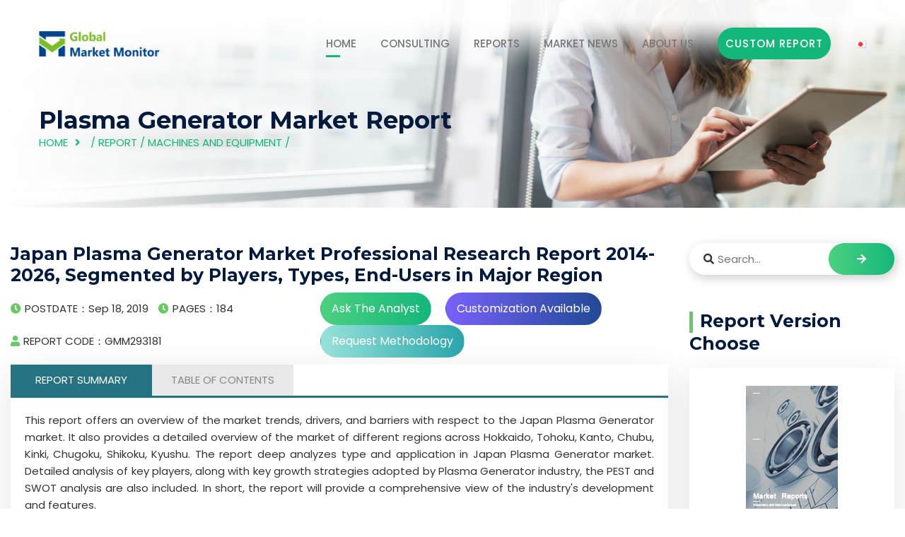

--- FILE ---
content_type: text/html
request_url: https://www.globalmarketmonitor.com/reports/293181-plasma-generator-market-report.html
body_size: 9827
content:
<html lang="en">
	<head><meta http-equiv="Content-Type" content="text/html; charset=utf-8">
		<!-- All Meta -->
	    
	    <meta http-equiv="x-ua-compatible" content="ie=edge">
	    <meta content="Japan (Hokkaido, Tohoku, Kanto, Chubu, Kinki, Chugoku, Shikoku, Kyushu),plasma generatormarket research report,market study report,industry analysis,market size" name="keywords"/>
    	<meta content=" This report offers an overview of the market trends, drivers, and barriers with respect to the Japan Plasma Generator market. It also provides a detai... " name="description"/>
	    <meta name="viewport" content="width=device-width, initial-scale=1">
	    <meta name='robots' content='index,follow'>
	    <!-- page title -->
		<title>Japan Plasma Generator Market Professional Research Report 2014-2026, Segmented by Players, Types, End-Users in Major Region</title>
		<!-- Favicon Icon -->
    	<link rel="shortcut icon" href="/templets/gmm/assets/images/favicon.ico" type="image/png">
		<!-- All css -->
		<!--Bootstrap css-->
	    <link rel="stylesheet" href="/templets/gmm/assets/css/bootstrap.min.css">
	    <!-- Fontawesome css -->
	    <link rel="stylesheet" href="/templets/gmm/assets/fonts/fontawesome/css/all.css">
	    <link rel="stylesheet" href="/templets/gmm/assets/css/font-awesome.min.css">
	    
	    <!-- slick slider css -->
	    <link rel="stylesheet" href="/templets/gmm/assets/css/slick.css">
	    <link rel="stylesheet" href="/templets/gmm/assets/css/slick-theme.css">
	    <!-- sidebar-menu -->
	    <link rel="stylesheet" href="/templets/gmm/assets/css/sidebar-menu.css">
	    <!--animate css-->
	    <link rel="stylesheet" href="/templets/gmm/assets/css/animate.css">
	    <!--style css-->
	    <link rel="stylesheet" href="/templets/gmm/assets/css/style.css">
	    <link rel="stylesheet" href="/templets/gmm/assets/css/article.css">
	    
	    <link rel="stylesheet" href="/templets/gmm/assets/css/stairs.css">
	    <link rel="stylesheet" href="/templets/gmm/assets/css/sliderx11.css">
		<style type="text/css">
				/*popup*/
			#popup{width:760px;position:fixed;left:50%;margin-left:-380px;top:120px;z-index: 9999;border-radius: 10px;background: #fff;padding-bottom: 20px;display: none;}
			#popup p{line-height: 32px;font-size: 15px;color:#000;padding:15px;margin: 0 !important;}
			.popup-top span{font-size:12px;color:#000;text-align: center;padding-top:0 !important;}
			.popup-top{height:130px;background:url('/templets/gmm/img/bg-3.png')no-repeat;}
			.popup-top h3{color: #fff;padding:20px 60px 20px 20px;line-height: 1.3;font-size:30px;text-transform:none;}
			.popup-close{position: absolute;right: -15px;top: -15px;background: #fff; opacity: 1; border-radius: 50%; width: 30px; height: 30px;line-height: 32px;cursor:pointer;}
			#popup-bg{display: none;position: fixed;z-index:9998;left:0;top: 0;width: 100%;height: 100%;background: rgba(0, 0, 0, .5);}
			#popup a.btna{height: 45px;line-height: 45px;padding: 0 20px;background:#14b77a;color: #fff;text-align: center;float: right;margin-right: 30px;}
			
			.tab-container p{text-align: justify !important;}
			@media screen and (max-width:600px) {
				.post_meta ul li{font-size: 0.7rem;}
				.btnlist a{font-size:0.8rem;}
				.btnlist a.btn2{margin: 10px 0;}
				.tab-header>li{width:50% !important;}
				#stairsnav{display: none !important;}
			}
			@media screen and (max-width:1640px) {
				.btn3{display: none;}
				.btn2{display: none;}
			}
			/*.ot-star-rating {display: inline-block;position: relative;font-size: 0;height:25px;width:102px;white-space: nowrap;overflow: hidden;}			
			.ot-star-rating:last-child {margin-bottom: -6px;}
			.ot-star-rating:after {display: block;position: absolute;z-index: 2;content: '\f005\f005\f005\f005\f005';top: 0;left: 0;font-size: 20px;line-height: 28px;color: rgba(0,0,0,0.1);font-family: 'FontAwesome';letter-spacing: 2px;}
			.ot-star-rating > span {display: block;height: inherit;font-size: inherit;overflow: hidden;position: absolute;top: 0;left: 0;}
			.ot-star-rating > span:after {display: block;position: absolute;z-index: 5;content: '\f005\f005\f005\f005\f005';top: 0;left: 0;font-size:20px;line-height: 28px;color: orange;font-family: 'FontAwesome';letter-spacing: 2px;}
			.ot-star-rating {overflow: visible;}
			.ot-star-rating > strong {font-size: 20px;padding-left: 98px;color: #aaa;font-weight: normal;line-height: 18px;}*/
		</style>
	</head>
	<body>
		<script data-ad-client="ca-pub-5250284263941754" async src="https://pagead2.googlesyndication.com/pagead/js/adsbygoogle.js"></script>
<link rel="stylesheet" type="text/css" href="/templets/gmm/assets/css/navicon.css"/>
<style>
	.header_area .site_menu .primary_menu .main_menu ul li{margin-left: 30px !important;}
</style>
<!-- Preloader -->
<div class="preloader">
	<div class="lds-ripple">
		<div></div>
		<div></div>
	</div>
</div>
<!-- Start header_area -->
<header class="header_area header_v1 transparent_header">
	<div class="container">
		<div class="site_menu">
			<div class="row align-items-center">
				<div class="col-lg-2">
					<div class="brand">
						<a href="/" class="logo"><img src="/templets/gmm/assets/images/logo-gmm.png" class="img-fluid" alt="logo"></a>
					</div>
				</div>
				<div class="col-lg-10">
					<div class="primary_menu" id="menu">
						<nav class="main_menu">
							<ul>
								<li class="menu-item active_link"><a href="/">HOME</a></li>
								<li class="menu-item"><a href="/consulting">CONSULTING</a></li>
								<li class="menu-item"><a href="/plus/list.php?tid=1">REPORTS</a>
									<ul class="sub-menu">
										<li class="menu-item"><a href="/plus/list.php?tid=223"><div class="ico ico1"></div>Materials and Chemicals</a></li>
										<li class="menu-item"><a href="/plus/list.php?tid=224"><div class="ico2 ico"></div>Semiconductor and Electronics</a></li>
										<li class="menu-item"><a href="/plus/list.php?tid=225"><div class="ico3 ico"></div>Pharmaceutical and Healthcare</a></li>
										<li class="menu-item"><a href="/plus/list.php?tid=226"><div class="ico ico4"></div>Medical Device</a></li>
										<li class="menu-item"><a href="/plus/list.php?tid=227"><div class="ico ico5"></div>Automotive and Transportation</a></li>
										<li class="menu-item"><a href="/plus/list.php?tid=228"><div class="ico ico6"></div>Machines and Equipment</a></li>
										<li class="menu-item"><a href="/plus/list.php?tid=229"><div class="ico ico7"></div>Food and Beverages</a></li>
										<li class="menu-item"><a href="/plus/list.php?tid=230"><div class="ico ico8"></div>Manufacturing and Construction</a></li>
										<li class="menu-item"><a href="/plus/list.php?tid=235"><div class="ico ico9"></div>Consumer Goods</a></li>
										<li class="menu-item"><a href="/plus/list.php?tid=238"><div class="ico ico10"></div>Aerospace and Defence</a></li>
										<li class="menu-item"><a href="/plus/list.php?tid=233"><div class="ico ico11"></div>Telecom and IT</a></li>
										<li class="menu-item"><a href="/plus/list.php?tid=234"><div class="ico ico12"></div>Agriculture</a></li>
										<li class="menu-item"><a href="/plus/list.php?tid=236"><div class="ico ico13"></div>Energy and Power</a></li>
										<li class="menu-item"><a href="/plus/list.php?tid=237"><div class="ico ico14"></div>Service</a></li>
									</ul>
								</li>
								<li class="menu-item"><a href="/plus/list.php?tid=13">MARKET NEWS</a></li>
								<li class="menu-item"><a href="/about_us">ABOUT US</a>
									<ul class="sub-menu">
										<li class="menu-item"><a href="/about_us">ABOUT US</a></li>
										<li class="menu-item"><a href="/contact_us">CONTACT US</a></li>
									</ul>
								</li>
								<li class="menu-item"><a href="/request.php?type=9&rid=0" class="deneb_btn" style="min-width: 160px;">Custom Report</a></li>
								<li class="menu-item"><a href="https://globalmarketmonitor.jp"><img src="/templets/gmm/assets/blank.gif"  style="background: url(/templets/gmm/assets/flags.png);width:16px;height: 11px; background-position:-16px -77px;" alt=""></a></li>
							</ul>
						</nav>
					</div>
				</div>
			</div>
		</div>
		<div class="mobile_wrapper">
			<div class="mobile_header">
				<div class="row align-items-center">
					<div class="col-6">
						<div class="brand_logo">
							<a href="/"><img src="/templets/gmm/assets/images/logo-gmm.png" class="img-fluid" alt="logo"></a>
						</div>
					</div>
					<div class="col-6">
						<div class="menu_button">
							<div class="menu_icon">
								<span></span>
								<span></span>
								<span></span>
							</div>
						</div>
					</div>
				</div>
			</div>
			<div class="sidenav_menu">
				<div class="close_icon">
					<a href="#" class="close_btn"><i class="fas fa-times" style="padding: 13px;"></i></a>
				</div>
				<ul class="sidebar-menu">
					<li class="menu-item active_link"><a href="/">HOME</a></li>
					<li class="menu-item"><a href="/consulting">CONSULTING</a></li>
					<li class="menu-item"><a href="/plus/list.php?tid=1">REPORTS</a>
						<ul class="sub-menu">
							
							<li class="menu-item"><a href="/plus/list.php?tid=223">Materials and Chemicals</a></li>
							
							<li class="menu-item"><a href="/plus/list.php?tid=224">Semiconductor and Electronics</a></li>
							
							<li class="menu-item"><a href="/plus/list.php?tid=225">Pharmaceutical and Healthcare</a></li>
							
							<li class="menu-item"><a href="/plus/list.php?tid=226">Medical Device</a></li>
							
							<li class="menu-item"><a href="/plus/list.php?tid=227">Automotive and Transportation</a></li>
							
							<li class="menu-item"><a href="/plus/list.php?tid=228">Machines and Equipment</a></li>
							
							<li class="menu-item"><a href="/plus/list.php?tid=229">Food and Beverages</a></li>
							
							<li class="menu-item"><a href="/plus/list.php?tid=230">Manufacturing and Construction</a></li>
							
							<li class="menu-item"><a href="/plus/list.php?tid=235">Consumer Goods</a></li>
							
							<li class="menu-item"><a href="/plus/list.php?tid=238">Aerospace and Defence</a></li>
							
							<li class="menu-item"><a href="/plus/list.php?tid=233">Telecom and IT</a></li>
							
							<li class="menu-item"><a href="/plus/list.php?tid=234">Agriculture</a></li>
							
							<li class="menu-item"><a href="/plus/list.php?tid=236">Energy and Power</a></li>
							
							<li class="menu-item"><a href="/plus/list.php?tid=237">Service</a></li>
							
							<li class="menu-item"><a href="/reports/">Other</a></li>
							
						</ul>
					</li>
					<li class="menu-item"><a href="/plus/list.php?tid=13">PRESS RELEASES</a></li>

					<li class="menu-item"><a href="/about_us">ABOUT US</a>
						<ul class="sub-menu">
							<li class="menu-item"><a href="/about_us">ABOUT US</a></li>
							<li class="menu-item"><a href="/contact_us">CONTACT US</a></li>
						</ul>
					</li>
					<li class="menu-item"><a href="/request.php?type=9&rid=0" class="deneb_btn" style="min-width: 160px;padding: 0;">Custom Report</a></li>
					<li class="menu-item"><a href="https://www.globalmarketmonitor.com.cn"><img src="/templets/gmm/assets/images/ch.png" alt="cn" style="margin-right: 5px;margin-top: -3px;"/>Chinese</a></li>
				</ul>
			</div>
		</div>
	</div>
</header><!-- End header_area -->

		<!-- Start deneb_breadcrumb section -->
		<section class="deneb_breadcrumb bg_image" style="background-image: url(/templets/gmm/assets/images/breadcrumb_bg.jpg);" title="bg">
			<div class="container">
				<div class="row">
					<div class="col-lg-12">
						<div class="breadcrumb_content">
							<h1>Plasma Generator&nbsp;Market Report</h1>
							<ul>
								<li><a href="/">HOME</a></li>
								<li> / <a href='/plus/list.php?tid=1'>Report</a> / <a href='/plus/list.php?tid=228'>Machines and Equipment</a> / </li>
							</ul>
						</div>
					</div>
				</div>
			</div>
		</section><!-- End deneb_breadcrumb section -->
		<!-- Start deneb_blog section -->
		<section class="blog_wrapper blog_v2 section_padding">
			<div class="container" style="max-width: 1680px !important;">
				<div class="row">
					<div class="col-lg-9">
						<div class="blog_wrap_content">
							<div class="grid_item">
								<div class="deneb_info">
									<h3 class="title">Japan Plasma Generator Market Professional Research Report 2014-2026, Segmented by Players, Types, End-Users in Major Region</h3>
									<div class="post_meta">
										<ul style="line-height: 46px;">
											<li><i class="fas fa-clock"></i>POSTDATE：Sep 18, 2019</li>
											<li><i class="fas fa-clock"></i>PAGES：184</li>
											<li><i class="fas fa-user"></i>REPORT CODE：GMM293181</li>
											<!--<li><span>RATING:</span>
												<div class="ot-star-rating">
													<span style="width:90%;" class=""><strong class="rating">0</strong></span>
												</div>
											</li>-->
										</ul>
										<ul>
											<div class="btnlist">
												<a class="btn btn1" href="/request.php?type=3&rid=293181">Ask The Analyst</a>
												<a class="btn btn2" href="/request.php?type=4&rid=293181">Customization Available</a>
												<a class="btn btn3" href="/request.php?type=5&rid=293181">Request Methodology</a>
											</div>
										</ul>
									</div>
									<div class="content">
										<div class="tab">
									        <ul class="tab-header clearfix">
									            <li class="active">REPORT SUMMARY</li>
									            <li>TABLE OF CONTENTS</li>
									            <!--<li>INDUSTRY COVERAGE</li>-->
									        </ul>
									        <ul class="tab-container">
									            <li class="active">
					                                <p>
    This report offers an overview of the market trends, drivers, and barriers with respect to the Japan Plasma Generator market. It also provides a detailed overview of the market of different regions across Hokkaido, Tohoku, Kanto, Chubu, Kinki, Chugoku, Shikoku, Kyushu. The report deep analyzes type and application in Japan Plasma Generator market. Detailed analysis of key players, along with key growth strategies adopted by Plasma Generator industry, the PEST and SWOT analysis are also included. In short, the report will provide a comprehensive view of the industry&#39;s development and features.
</p>
<p>
    <br/>
</p>
<p>
    <strong>By Player:</strong>
</p>
<ul class=" list-paddingleft-2" style="list-style-type: disc;">
     <li><p>New Power Plasma Co., Ltd. </p></li><li><p>MKS Instruments, Inc. </p></li><li><p>ADTEC Plasma Technology Co, Ltd. </p></li><li><p>Kyosan Electric Manufacturing Co, Ltd. </p></li><li><p>TRUMPF GmbH + Co KG </p></li><li><p>TRUMPF GmbH + Co. KG </p></li><li><p>Kyosan Electric Manufacturing Co., Ltd. </p></li><li><p>ADTEC Plasma Technology Co., Ltd. </p></li><li><p>Advanced Energy Industries, Inc. </p></li><li><p>Comdel Inc </p></li>     
</ul>
<p>
    <br/>
</p>
<p>
    <strong>By Type:</strong>
</p>
<ul class=" list-paddingleft-2" style="list-style-type: disc;">
 
            <li><p> DC Discharge</p></li><li><p> AC Discharge</p></li>
    
</ul>
<p>
    <br/>
</p>
<p>
    <strong>By End-User:</strong>
</p>
<ul class=" list-paddingleft-2" style="list-style-type: disc;">
  
            <li><p> Semiconductor</p></li><li><p> Industrial Coating</p></li><li><p> Thin-Film</p></li><li><p> Photovoltaics</p></li><li><p> Others</p></li>
    
</ul>
<p>
    <br/>
</p>
<p>
    <strong>By Region:</strong>
</p>
<ul class=" list-paddingleft-2" style="list-style-type: disc;">
    <li>
        <p>
            Hokkaido
        </p>
    </li>
    <li>
        <p>
            Tohoku
        </p>
    </li>
    <li>
        <p>
            Kanto
        </p>
    </li>
    <li>
        <p>
            Chubu
        </p>
    </li>
    <li>
        <p>
            Kinki
        </p>
    </li>
    <li>
        <p>
            Chugoku
        </p>
    </li>
    <li>
        <p>
            Shikoku
        </p>
    </li>
    <li>
        <p>
            Kyushu
        </p>
    </li>
</ul>
					                                </li>
									            <li class="anchor"><p>
    <strong>1 Report Overview</strong>
</p>
<ul class=" list-paddingleft-2" style="list-style-type: circle;">
    <li>
        <p>
            1.1 Product Definition and Scope
        </p>
    </li>
    <li>
        <p>
            1.2 PEST (Political, Economic, Social and Technological) Analysis of Plasma Generator Market
        </p>
    </li>
    <li>
        <p>
            1.3 Market Segment by Type
        </p>
    </li>
		<ul class=" list-paddingleft-2" style="list-style-type: disc;">
		<li><p>1.3.1  Japan Plasma Generator Market Size and Growth Rate of DC Discharge from 2014 to 2026</p></li><li><p>1.3.2  Japan Plasma Generator Market Size and Growth Rate of AC Discharge from 2014 to 2026</p></li>
		</ul>
</ul>

<ul class=" list-paddingleft-2" style="list-style-type: circle;">
    <li>
        <p>
            1.4 Market Segment by Application
        </p>
    </li>
		<ul class=" list-paddingleft-2" style="list-style-type: disc;">
		<li><p>1.4.1 Japan Plasma Generator Market Size and Growth Rate of Semiconductor from 2014 to 2026</p></li><li><p>1.4.2 Japan Plasma Generator Market Size and Growth Rate of Industrial Coating from 2014 to 2026</p></li><li><p>1.4.3 Japan Plasma Generator Market Size and Growth Rate of Thin-Film from 2014 to 2026</p></li><li><p>1.4.4 Japan Plasma Generator Market Size and Growth Rate of Photovoltaics from 2014 to 2026</p></li><li><p>1.4.5 Japan Plasma Generator Market Size and Growth Rate of Others from 2014 to 2026</p></li>
		</ul>		
</ul>

<ul class=" list-paddingleft-2" style="list-style-type: circle;">
    <li>
        <p>
            1.5 Market Segment by Regions
        </p>
    </li>
    <ul class=" list-paddingleft-2" style="list-style-type: disc;">
        <li>
            <p>
                1.5.1 Hokkaido Plasma Generator Consumption Market Size and Growth Rate from 2014 to 2026
            </p>
        </li>
        <li>
            <p>
                1.5.2 Tohoku Plasma Generator Consumption Market Size and Growth Rate from 2014 to 2026
            </p>
        </li>
        <li>
            <p>
                1.5.3 Kanto Plasma Generator Consumption Market Size and Growth Rate from 2014 to 2026
            </p>
        </li>
        <li>
            <p>
                1.5.4 Chubu Plasma Generator Consumption Market Size and Growth Rate from 2014 to 2026
            </p>
        </li>
        <li>
            <p>
                1.5.5 Kinki Plasma Generator Consumption Market Size and Growth Rate from 2014 to 2026
            </p>
        </li>
        <li>
            <p>
                1.5.6 Chugoku Plasma Generator Consumption Market Size and Growth Rate from 2014 to 2026
            </p>
        </li>
        <li>
            <p>
                1.5.7 Shikoku Plasma Generator Consumption Market Size and Growth Rate from 2014 to 2026
            </p>
        </li>
        <li>
            <p>
                1.5.8 Kyushu Plasma Generator Consumption Market Size and Growth Rate from 2014 to 2026
            </p>
        </li>
    </ul>
</ul>
<p>
    <strong><br/></strong>
</p>
<p>
    <strong>2 Market Trends and Competitive Landscape</strong>
</p>
<ul class=" list-paddingleft-2" style="list-style-type: circle;">
    <li>
        <p>
            2.1 Market Trends and Dynamics
        </p>
    </li>
    <ul class=" list-paddingleft-2" style="list-style-type: disc;">
        <li>
            <p>
                2.1.1 Market Challenges and Restraints
            </p>
        </li>
        <li>
            <p>
                2.1.2 Market Opportunities and Potentials
            </p>
        </li>
        <li>
            <p>
                2.1.3 Mergers and Acquisitions
            </p>
        </li>
    </ul>
    <li>
        <p>
            2.2 Competitive Landscape Analysis
        </p>
    </li>
    <ul class=" list-paddingleft-2" style="list-style-type: disc;">
        <li>
            <p>
                2.2.1 Industrial Concentration Analysis
            </p>
        </li>
        <li>
            <p>
                2.2.2 Porter&#39;s Five Forces Analysis of the Industry
            </p>
        </li>
        <li>
            <p>
                2.2.3 SWOT Analysis for New Entrants
            </p>
        </li>
    </ul>
</ul>
<p>
    <strong><br/></strong>
</p>
<p>
    <strong>3 Segmentation of Plasma Generator Market by Types</strong>
</p>
<ul class=" list-paddingleft-2" style="list-style-type: circle;">
    <li>
        <p>
            3.1 Products Development Trends of Different Types
        </p>
    </li>
    <li>
        <p>
            3.2 Commercial Products Types of Major Vendors
        </p>
    </li>
    <li>
        <p>
            3.3 Competitive Landscape Analysis of Different Types
        </p>
    </li>
    <li>
        <p>
            3.4 Market Size of Plasma Generator by Major Types
        </p>
    </li>
		<ul class=" list-paddingleft-2" style="list-style-type: disc;">
		<li><p>3.4.1 Market Size and Growth Rate of DC Discharge</p></li><li><p>3.4.2 Market Size and Growth Rate of AC Discharge</p></li>
		</ul>				
</ul>

<p>
    <strong><br/></strong>
</p>
<p>
    <strong>4 Segmentation of Plasma Generator Market by End-Users</strong>
</p>
<ul class=" list-paddingleft-2" style="list-style-type: circle;">
    <li>
        <p>
            4.1 Downstream Client Analysis by End-Users
        </p>
    </li>
    <li>
        <p>
            4.2 Competitive Landscape Analysis of Different End-Users
        </p>
    </li>
    <li>
        <p>
            4.3 Market Potential Analysis of Different End-Users
        </p>
    </li>
    <li>
        <p>
            4.4 Market Size of Plasma Generator by Major End-Users
        </p>
    </li>
			<ul class=" list-paddingleft-2" style="list-style-type: disc;">
		 <li><p>4.4.1 Market Size and Growth Rate of Plasma Generator in Semiconductor</p></li><li><p>4.4.2 Market Size and Growth Rate of Plasma Generator in Industrial Coating</p></li><li><p>4.4.3 Market Size and Growth Rate of Plasma Generator in Thin-Film</p></li><li><p>4.4.4 Market Size and Growth Rate of Plasma Generator in Photovoltaics</p></li><li><p>4.4.5 Market Size and Growth Rate of Plasma Generator in Others</p></li>
		</ul>			
</ul>

<p>
    <br/>
</p>
<p>
    <strong>5 Market Analysis by Regions</strong>
</p>
<ul class=" list-paddingleft-2" style="list-style-type: circle;">
    <li>
        <p>
            5.1 Japan Plasma Generator Production Analysis by Regions
        </p>
    </li>
    <li>
        <p>
            5.2 Japan Plasma Generator Consumption Analysis by Regions
        </p>
    </li>
</ul>
<p>
    <br/>
</p>
<p>
    <strong>6 Hokkaido Plasma Generator Landscape Analysis</strong>
</p>
<ul class=" list-paddingleft-2" style="list-style-type: circle;">
    <li>
        <p>
            6.1 Hokkaido Plasma Generator Landscape Analysis by Major Types
        </p>
    </li>
    <li>
        <p>
            6.2 Hokkaido Plasma Generator Landscape Analysis by Major End-Users
        </p>
    </li>
</ul>
<p>
    <strong><br/></strong>
</p>
<p>
    <strong>7 Tohoku Plasma Generator Landscape Analysis</strong>
</p>
<ul class=" list-paddingleft-2" style="list-style-type: circle;">
    <li>
        <p>
            7.1 Tohoku Plasma Generator Landscape Analysis by Major Types
        </p>
    </li>
    <li>
        <p>
            7.2 Tohoku Plasma Generator Landscape Analysis by Major End-Users
        </p>
    </li>
</ul>
<p>
    <br/>
</p>
<p>
    <strong>8 Kanto Plasma Generator Landscape Analysis</strong>
</p>
<ul class=" list-paddingleft-2" style="list-style-type: circle;">
    <li>
        <p>
            8.1 Kanto Plasma Generator Landscape Analysis by Major Types
        </p>
    </li>
    <li>
        <p>
            8.2 Kanto Plasma Generator Landscape Analysis by Major End-Users
        </p>
    </li>
</ul>
<p>
    <br/>
</p>
<p>
    <strong>9 Chubu Plasma Generator Landscape Analysis</strong>
</p>
<ul class=" list-paddingleft-2" style="list-style-type: circle;">
    <li>
        <p>
            9.1 Chubu Plasma Generator Landscape Analysis by Major Types
        </p>
    </li>
    <li>
        <p>
            9.2 Chubu Plasma Generator Landscape Analysis by Major End-Users
        </p>
    </li>
</ul>
<p>
    <br/>
</p>
<p>
    <strong>10 Kinki Plasma Generator Landscape Analysis</strong>
</p>
<ul class=" list-paddingleft-2" style="list-style-type: circle;">
    <li>
        <p>
            10.1 Kinki Plasma Generator Landscape Analysis by Major Types
        </p>
    </li>
    <li>
        <p>
            10.2 Kinki Plasma Generator Landscape Analysis by Major End-Users
        </p>
    </li>
</ul>
<p>
    <br/>
</p>
<p>
    <strong>11 Chugoku Plasma Generator Landscape Analysis</strong>
</p>
<ul class=" list-paddingleft-2" style="list-style-type: circle;">
    <li>
        <p>
            11.1 Chugoku Plasma Generator Landscape Analysis by Major Types
        </p>
    </li>
    <li>
        <p>
            11.2 Chugoku Plasma Generator Landscape Analysis by Major End-Users
        </p>
    </li>
</ul>
<p>
    <br/>
</p>
<p>
    <strong>12 Shikoku Plasma Generator Landscape Analysis</strong>
</p>
<ul class=" list-paddingleft-2" style="list-style-type: circle;">
    <li>
        <p>
            12.1 Shikoku Plasma Generator Landscape Analysis by Major Types
        </p>
    </li>
    <li>
        <p>
            12.2 Shikoku Plasma Generator Landscape Analysis by Major End-Users
        </p>
    </li>
</ul>
<p>
    <br/>
</p>
<p>
    <strong>13 Kyushu Plasma Generator Landscape Analysis</strong>
</p>
<ul class=" list-paddingleft-2" style="list-style-type: circle;">
    <li>
        <p>
            13.1 Kyushu Plasma Generator Landscape Analysis by Major Types
        </p>
    </li>
    <li>
        <p>
            13.2 Kyushu Plasma Generator Landscape Analysis by Major End-Users
        </p>
    </li>
</ul>
<p>
    <br/>
</p>
<p>
    <strong>14 Major Players Profiles</strong>
</p>
<p>
    <ul class=" list-paddingleft-2" style="list-style-type: circle;"><li><p>14.1 New Power Plasma Co., Ltd.<br/></p></li><ul class=" list-paddingleft-2" style="list-style-type: disc;">        <li><p>14.1.1 New Power Plasma Co., Ltd. Company Profile and Recent Development</p></li><li><p>14.1.2 Market Performance</p></li><li><p>14.1.3 Product and Service Introduction</p></li></ul></ul><ul class=" list-paddingleft-2" style="list-style-type: circle;"><li><p>14.2 MKS Instruments, Inc.<br/></p></li><ul class=" list-paddingleft-2" style="list-style-type: disc;">        <li><p>14.2.1 MKS Instruments, Inc. Company Profile and Recent Development</p></li><li><p>14.2.2 Market Performance</p></li><li><p>14.2.3 Product and Service Introduction</p></li></ul></ul><ul class=" list-paddingleft-2" style="list-style-type: circle;"><li><p>14.3 ADTEC Plasma Technology Co, Ltd.<br/></p></li><ul class=" list-paddingleft-2" style="list-style-type: disc;">        <li><p>14.3.1 ADTEC Plasma Technology Co, Ltd. Company Profile and Recent Development</p></li><li><p>14.3.2 Market Performance</p></li><li><p>14.3.3 Product and Service Introduction</p></li></ul></ul><ul class=" list-paddingleft-2" style="list-style-type: circle;"><li><p>14.4 Kyosan Electric Manufacturing Co, Ltd.<br/></p></li><ul class=" list-paddingleft-2" style="list-style-type: disc;">        <li><p>14.4.1 Kyosan Electric Manufacturing Co, Ltd. Company Profile and Recent Development</p></li><li><p>14.4.2 Market Performance</p></li><li><p>14.4.3 Product and Service Introduction</p></li></ul></ul><ul class=" list-paddingleft-2" style="list-style-type: circle;"><li><p>14.5 TRUMPF GmbH + Co KG<br/></p></li><ul class=" list-paddingleft-2" style="list-style-type: disc;">        <li><p>14.5.1 TRUMPF GmbH + Co KG Company Profile and Recent Development</p></li><li><p>14.5.2 Market Performance</p></li><li><p>14.5.3 Product and Service Introduction</p></li></ul></ul><ul class=" list-paddingleft-2" style="list-style-type: circle;"><li><p>14.6 TRUMPF GmbH + Co. KG<br/></p></li><ul class=" list-paddingleft-2" style="list-style-type: disc;">        <li><p>14.6.1 TRUMPF GmbH + Co. KG Company Profile and Recent Development</p></li><li><p>14.6.2 Market Performance</p></li><li><p>14.6.3 Product and Service Introduction</p></li></ul></ul><ul class=" list-paddingleft-2" style="list-style-type: circle;"><li><p>14.7 Kyosan Electric Manufacturing Co., Ltd.<br/></p></li><ul class=" list-paddingleft-2" style="list-style-type: disc;">        <li><p>14.7.1 Kyosan Electric Manufacturing Co., Ltd. Company Profile and Recent Development</p></li><li><p>14.7.2 Market Performance</p></li><li><p>14.7.3 Product and Service Introduction</p></li></ul></ul><ul class=" list-paddingleft-2" style="list-style-type: circle;"><li><p>14.8 ADTEC Plasma Technology Co., Ltd.<br/></p></li><ul class=" list-paddingleft-2" style="list-style-type: disc;">        <li><p>14.8.1 ADTEC Plasma Technology Co., Ltd. Company Profile and Recent Development</p></li><li><p>14.8.2 Market Performance</p></li><li><p>14.8.3 Product and Service Introduction</p></li></ul></ul><ul class=" list-paddingleft-2" style="list-style-type: circle;"><li><p>14.9 Advanced Energy Industries, Inc.<br/></p></li><ul class=" list-paddingleft-2" style="list-style-type: disc;">        <li><p>14.9.1 Advanced Energy Industries, Inc. Company Profile and Recent Development</p></li><li><p>14.9.2 Market Performance</p></li><li><p>14.9.3 Product and Service Introduction</p></li></ul></ul><ul class=" list-paddingleft-2" style="list-style-type: circle;"><li><p>14.10 Comdel Inc<br/></p></li><ul class=" list-paddingleft-2" style="list-style-type: disc;">        <li><p>14.10.1 Comdel Inc Company Profile and Recent Development</p></li><li><p>14.10.2 Market Performance</p></li><li><p>14.10.3 Product and Service Introduction</p></li></ul></ul>
</p>
<p>
    &nbsp;
</p>
<p>
    <strong>The List of Tables and Figures (Totals 82 Figures and 155 Tables)</strong>
</p>
<p>
    &nbsp;
</p>

   

<ul class=" list-paddingleft-2" style="list-style-type: circle;">
 <li><p>Figure Japan Plasma Generator Market Size and Growth Rate of  DC Discharge from 2014 to 2026</p></li><li><p>Figure Japan Plasma Generator Market Size and Growth Rate of  AC Discharge from 2014 to 2026</p></li>
    <li>
        <p>
            Figure Market Share by Type in 2014
        </p>
    </li>
    <li>
        <p>
            Figure Market Share by Type in 2018
        </p>
    </li>
    <li>
        <p>
            Figure Market Share by Type in 2026
        </p>
    </li>
</ul> 

<ul class=" list-paddingleft-2" style="list-style-type: circle;">
<li><p>Figure Japan Plasma Generator Market Size and Growth Rate of  Semiconductor from 2014 to 2026</p></li><li><p>Figure Japan Plasma Generator Market Size and Growth Rate of  Industrial Coating from 2014 to 2026</p></li><li><p>Figure Japan Plasma Generator Market Size and Growth Rate of  Thin-Film from 2014 to 2026</p></li><li><p>Figure Japan Plasma Generator Market Size and Growth Rate of  Photovoltaics from 2014 to 2026</p></li><li><p>Figure Japan Plasma Generator Market Size and Growth Rate of  Others from 2014 to 2026</p></li>
    <li>
        <p>
            Figure Market Share by End-User in 2014
        </p>
    </li>
    <li>
        <p>
            Figure Market Share by End-User in 2018
        </p>
    </li>
    <li>
        <p>
            Figure Market Share by End-User in 2026
        </p>
    </li>
    <li>
        <p>
            Figure Hokkaido Plasma Generator Consumption Market Size and Growth Rate from 2014 to 2026
        </p>
    </li>
    <li>
        <p>
            Figure Tohoku Plasma Generator Consumption Market Size and Growth Rate from 2014 to 2026
        </p>
    </li>
    <li>
        <p>
            Figure Kanto Plasma Generator Consumption Market Size and Growth Rate from 2014 to 2026
        </p>
    </li>
    <li>
        <p>
            Figure Chubu Plasma Generator Consumption Market Size and Growth Rate from 2014 to 2026
        </p>
    </li>
    <li>
        <p>
            Figure Kinki Plasma Generator Consumption Market Size and Growth Rate from 2014 to 2026
        </p>
    </li>
    <li>
        <p>
            Figure Chugoku Plasma Generator Consumption Market Size and Growth Rate from 2014 to 2026
        </p>
    </li>
    <li>
        <p>
            Figure Shikoku Plasma Generator Consumption Market Size and Growth Rate from 2014 to 2026
        </p>
    </li>
    <li>
        <p>
            Figure Kyushu Plasma Generator Consumption Market Size and Growth Rate from 2014 to 2026
        </p>
    </li>
    <li>
        <p>
            Figure Development Trends and Industry Dynamics of Plasma Generator Industry
        </p>
    </li>
    <li>
        <p>
            Figure Market Challenges and Restraints
        </p>
    </li>
    <li>
        <p>
            Figure Market Opportunities and Potentials
        </p>
    </li>
    <li>
        <p>
            Table Mergers and Acquisition
        </p>
    </li>
    <li>
        <p>
            Figure Market Share of TOP 3 Players in 2018
        </p>
    </li>
    <li>
        <p>
            Figure Market Share of TOP 5 Players in 2018
        </p>
    </li>
    <li>
        <p>
            Figure Market Share of TOP 6 Players from 2014 to 2019
        </p>
    </li>
    <li>
        <p>
            Figure Porter&#39;s Five Forces Analysis
        </p>
    </li>
    <li>
        <p>
            Figure New Entrant SWOT Analysis
        </p>
    </li>
    <li>
        <p>
            Table Specifications of Different Types of Plasma Generator
        </p>
    </li>
    <li>
        <p>
            Figure Development Trends of Different Types
        </p>
    </li>
    <li>
        <p>
            Table Commercial Products Types of Major Vendors
        </p>
    </li>
    <li>
        <p>
            Figure Competitive Landscape Analysis of Different Types
        </p>
    </li>
    <li>
        <p>
            Table Consumption of Plasma Generator by Different Types from 2014 to 2026
        </p>
    </li>
    <li>
        <p>
            Table Consumption Share of Plasma Generator by Different Types from 2014 to 2026
        </p>
    </li>
</ul>

<ul class=" list-paddingleft-2" style="list-style-type: circle;">
 <li><p>Figure Market Size and Growth Rate of  DC Discharge</p></li><li><p>Figure Market Size and Growth Rate of  AC Discharge</p></li>
    <li>
        <p>
            Table Downstream Client Analysis by End-Users
        </p>
    </li>
    <li>
        <p>
            Figure Competitive Landscape Analysis of Different End-Users
        </p>
    </li>
    <li>
        <p>
            Table Market Potential Analysis of Different End-Users
        </p>
    </li>
    <li>
        <p>
            Table Consumption of Plasma Generator by Different End-Users from 2014 to 2026
        </p>
    </li>
    <li>
        <p>
            Table Consumption Share of Plasma Generator by Different End-Users from 2014 to 2026
        </p>
    </li>
</ul>
  
<ul class=" list-paddingleft-2" style="list-style-type: circle;">
<li><p>Figure Japan Plasma Generator Market Size and Growth Rate of  Semiconductor from 2014 to 2026</p></li><li><p>Figure Japan Plasma Generator Market Size and Growth Rate of  Industrial Coating from 2014 to 2026</p></li><li><p>Figure Japan Plasma Generator Market Size and Growth Rate of  Thin-Film from 2014 to 2026</p></li><li><p>Figure Japan Plasma Generator Market Size and Growth Rate of  Photovoltaics from 2014 to 2026</p></li><li><p>Figure Japan Plasma Generator Market Size and Growth Rate of  Others from 2014 to 2026</p></li>
    <li>
        <p>
            Table Japan Plasma Generator Production by Regions
        </p>
    </li>
    <li>
        <p>
            Table Japan Plasma Generator Production Share by Regions
        </p>
    </li>
    <li>
        <p>
            Figure Japan Plasma Generator Production Share by Regions in 2014
        </p>
    </li>
    <li>
        <p>
            Figure Japan Plasma Generator Production Share by Regions in 2018
        </p>
    </li>
    <li>
        <p>
            Figure Japan Plasma Generator Production Share by Regions in 2026
        </p>
    </li>
    <li>
        <p>
            Table Japan Plasma Generator Consumption by Regions
        </p>
    </li>
    <li>
        <p>
            Table Japan Plasma Generator Consumption Share by Regions
        </p>
    </li>
    <li>
        <p>
            Figure Japan Plasma Generator Consumption Share by Regions in 2014
        </p>
    </li>
    <li>
        <p>
            Figure Japan Plasma Generator Consumption Share by Regions in 2018
        </p>
    </li>
    <li>
        <p>
            Figure Japan Plasma Generator Consumption Share by Regions in 2026
        </p>
    </li>
    <li>
        <p>
            Table Hokkaido Plasma Generator Consumption by Types from 2014 to 2026
        </p>
    </li>
    <li>
        <p>
            Table Hokkaido Plasma Generator Consumption Share by Types from 2014 to 2026
        </p>
    </li>
    <li>
        <p>
            Figure Hokkaido Plasma Generator Consumption Share by Types in 2014
        </p>
    </li>
    <li>
        <p>
            Figure Hokkaido Plasma Generator Consumption Share by Types in 2018
        </p>
    </li>
    <li>
        <p>
            Figure Hokkaido Plasma Generator Consumption Share by Types in 2026
        </p>
    </li>
    <li>
        <p>
            Table Hokkaido Plasma Generator Consumption by End-Users from 2014 to 2026
        </p>
    </li>
    <li>
        <p>
            Table Hokkaido Plasma Generator Consumption Share by End-Users from 2014 to 2026
        </p>
    </li>
    <li>
        <p>
            Figure Hokkaido Plasma Generator Consumption Share by End-Users in 2014
        </p>
    </li>
    <li>
        <p>
            Figure Hokkaido Plasma Generator Consumption Share by End-Users in 2018
        </p>
    </li>
    <li>
        <p>
            Figure Hokkaido Plasma Generator Consumption Share by End-Users in 2026
        </p>
    </li>
    <li>
        <p>
            Table Tohoku Plasma Generator Consumption by Types from 2014 to 2026
        </p>
    </li>
    <li>
        <p>
            Table Tohoku Plasma Generator Consumption Share by Types from 2014 to 2026
        </p>
    </li>
    <li>
        <p>
            Figure Tohoku Plasma Generator Consumption Share by Types in 2014
        </p>
    </li>
    <li>
        <p>
            Figure Tohoku Plasma Generator Consumption Share by Types in 2018
        </p>
    </li>
    <li>
        <p>
            Figure Tohoku Plasma Generator Consumption Share by Types in 2026
        </p>
    </li>
    <li>
        <p>
            Table Tohoku Plasma Generator Consumption by End-Users from 2014 to 2026
        </p>
    </li>
    <li>
        <p>
            Table Tohoku Plasma Generator Consumption Share by End-Users from 2014 to 2026
        </p>
    </li>
    <li>
        <p>
            Figure Tohoku Plasma Generator Consumption Share by End-Users in 2014
        </p>
    </li>
    <li>
        <p>
            Figure Tohoku Plasma Generator Consumption Share by End-Users in 2018
        </p>
    </li>
    <li>
        <p>
            Figure Tohoku Plasma Generator Consumption Share by End-Users in 2026
        </p>
    </li>
    <li>
        <p>
            Table Kanto Plasma Generator Consumption by Types from 2014 to 2026
        </p>
    </li>
    <li>
        <p>
            Table Kanto Plasma Generator Consumption Share by Types from 2014 to 2026
        </p>
    </li>
    <li>
        <p>
            Figure Kanto Plasma Generator Consumption Share by Types in 2014
        </p>
    </li>
    <li>
        <p>
            Figure Kanto Plasma Generator Consumption Share by Types in 2018
        </p>
    </li>
    <li>
        <p>
            Figure Kanto Plasma Generator Consumption Share by Types in 2026
        </p>
    </li>
    <li>
        <p>
            Table Kanto Plasma Generator Consumption by End-Users from 2014 to 2026
        </p>
    </li>
    <li>
        <p>
            Table Kanto Plasma Generator Consumption Share by End-Users from 2014 to 2026
        </p>
    </li>
    <li>
        <p>
            Figure Kanto Plasma Generator Consumption Share by End-Users in 2014
        </p>
    </li>
    <li>
        <p>
            Figure Kanto Plasma Generator Consumption Share by End-Users in 2018
        </p>
    </li>
    <li>
        <p>
            Figure Kanto Plasma Generator Consumption Share by End-Users in 2026
        </p>
    </li>
    <li>
        <p>
            Table Chubu Plasma Generator Consumption by Types from 2014 to 2026
        </p>
    </li>
    <li>
        <p>
            Table Chubu Plasma Generator Consumption Share by Types from 2014 to 2026
        </p>
    </li>
    <li>
        <p>
            Figure Chubu Plasma Generator Consumption Share by Types in 2014
        </p>
    </li>
    <li>
        <p>
            Figure Chubu Plasma Generator Consumption Share by Types in 2018
        </p>
    </li>
    <li>
        <p>
            Figure Chubu Plasma Generator Consumption Share by Types in 2026
        </p>
    </li>
    <li>
        <p>
            Table Chubu Plasma Generator Consumption by End-Users from 2014 to 2026
        </p>
    </li>
    <li>
        <p>
            Table Chubu Plasma Generator Consumption Share by End-Users from 2014 to 2026
        </p>
    </li>
    <li>
        <p>
            Figure Chubu Plasma Generator Consumption Share by End-Users in 2014
        </p>
    </li>
    <li>
        <p>
            Figure Chubu Plasma Generator Consumption Share by End-Users in 2018
        </p>
    </li>
    <li>
        <p>
            Figure Chubu Plasma Generator Consumption Share by End-Users in 2026
        </p>
    </li>
    <li>
        <p>
            Table Kinki Plasma Generator Consumption by Types from 2014 to 2026
        </p>
    </li>
    <li>
        <p>
            Table Kinki Plasma Generator Consumption Share by Types from 2014 to 2026
        </p>
    </li>
    <li>
        <p>
            Figure Kinki Plasma Generator Consumption Share by Types in 2014
        </p>
    </li>
    <li>
        <p>
            Figure Kinki Plasma Generator Consumption Share by Types in 2018
        </p>
    </li>
    <li>
        <p>
            Figure Kinki Plasma Generator Consumption Share by Types in 2026
        </p>
    </li>
    <li>
        <p>
            Table Kinki Plasma Generator Consumption by End-Users from 2014 to 2026
        </p>
    </li>
    <li>
        <p>
            Table Kinki Plasma Generator Consumption Share by End-Users from 2014 to 2026
        </p>
    </li>
    <li>
        <p>
            Figure Kinki Plasma Generator Consumption Share by End-Users in 2014
        </p>
    </li>
    <li>
        <p>
            Figure Kinki Plasma Generator Consumption Share by End-Users in 2018
        </p>
    </li>
    <li>
        <p>
            Figure Kinki Plasma Generator Consumption Share by End-Users in 2026
        </p>
    </li>
    <li>
        <p>
            Table Chugoku Plasma Generator Consumption by Types from 2014 to 2026
        </p>
    </li>
    <li>
        <p>
            Table Chugoku Plasma Generator Consumption Share by Types from 2014 to 2026
        </p>
    </li>
    <li>
        <p>
            Figure Chugoku Plasma Generator Consumption Share by Types in 2014
        </p>
    </li>
    <li>
        <p>
            Figure Chugoku Plasma Generator Consumption Share by Types in 2018
        </p>
    </li>
    <li>
        <p>
            Figure Chugoku Plasma Generator Consumption Share by Types in 2026
        </p>
    </li>
    <li>
        <p>
            Table Chugoku Plasma Generator Consumption by End-Users from 2014 to 2026
        </p>
    </li>
    <li>
        <p>
            Table Chugoku Plasma Generator Consumption Share by End-Users from 2014 to 2026
        </p>
    </li>
    <li>
        <p>
            Figure Chugoku Plasma Generator Consumption Share by End-Users in 2014
        </p>
    </li>
    <li>
        <p>
            Figure Chugoku Plasma Generator Consumption Share by End-Users in 2018
        </p>
    </li>
    <li>
        <p>
            Figure Chugoku Plasma Generator Consumption Share by End-Users in 2026
        </p>
    </li>
    <li>
        <p>
            Table Shikoku Plasma Generator Consumption by Types from 2014 to 2026
        </p>
    </li>
    <li>
        <p>
            Table Shikoku Plasma Generator Consumption Share by Types from 2014 to 2026
        </p>
    </li>
    <li>
        <p>
            Figure Shikoku Plasma Generator Consumption Share by Types in 2014
        </p>
    </li>
    <li>
        <p>
            Figure Shikoku Plasma Generator Consumption Share by Types in 2018
        </p>
    </li>
    <li>
        <p>
            Figure Shikoku Plasma Generator Consumption Share by Types in 2026
        </p>
    </li>
    <li>
        <p>
            Table Shikoku Plasma Generator Consumption by End-Users from 2014 to 2026
        </p>
    </li>
    <li>
        <p>
            Table Shikoku Plasma Generator Consumption Share by End-Users from 2014 to 2026
        </p>
    </li>
    <li>
        <p>
            Figure Shikoku Plasma Generator Consumption Share by End-Users in 2014
        </p>
    </li>
    <li>
        <p>
            Figure Shikoku Plasma Generator Consumption Share by End-Users in 2018
        </p>
    </li>
    <li>
        <p>
            Figure Shikoku Plasma Generator Consumption Share by End-Users in 2026
        </p>
    </li>
    <li>
        <p>
            Table Kyushu Plasma Generator Consumption by Types from 2014 to 2026
        </p>
    </li>
    <li>
        <p>
            Table Kyushu Plasma Generator Consumption Share by Types from 2014 to 2026
        </p>
    </li>
    <li>
        <p>
            Figure Kyushu Plasma Generator Consumption Share by Types in 2014
        </p>
    </li>
    <li>
        <p>
            Figure Kyushu Plasma Generator Consumption Share by Types in 2018
        </p>
    </li>
    <li>
        <p>
            Figure Kyushu Plasma Generator Consumption Share by Types in 2026
        </p>
    </li>
    <li>
        <p>
            Table Kyushu Plasma Generator Consumption by End-Users from 2014 to 2026
        </p>
    </li>
    <li>
        <p>
            Table Kyushu Plasma Generator Consumption Share by End-Users from 2014 to 2026
        </p>
    </li>
    <li>
        <p>
            Figure Kyushu Plasma Generator Consumption Share by End-Users in 2014
        </p>
    </li>
    <li>
        <p>
            Figure Kyushu Plasma Generator Consumption Share by End-Users in 2018
        </p>
    </li>
    <li>
        <p>
            Figure Kyushu Plasma Generator Consumption Share by End-Users in 2026
        </p>
    </li>
		 <li><p>Table Company Profile and Development Status of New Power Plasma Co., Ltd.</p></li><li><p>Table Sales, Revenue, Sales Price and Gross Margin Analysis of New Power Plasma Co., Ltd.</p></li><li><p>Figure Sales and Growth Rate Analysis of New Power Plasma Co., Ltd.</p></li><li><p>Figure Revenue and Market Share Analysis of New Power Plasma Co., Ltd.</p></li><li><p>Table Product and Service Introduction of New Power Plasma Co., Ltd.</p></li><li><p>Table Company Profile and Development Status of MKS Instruments, Inc.</p></li><li><p>Table Sales, Revenue, Sales Price and Gross Margin Analysis of MKS Instruments, Inc.</p></li><li><p>Figure Sales and Growth Rate Analysis of MKS Instruments, Inc.</p></li><li><p>Figure Revenue and Market Share Analysis of MKS Instruments, Inc.</p></li><li><p>Table Product and Service Introduction of MKS Instruments, Inc.</p></li><li><p>Table Company Profile and Development Status of ADTEC Plasma Technology Co, Ltd.</p></li><li><p>Table Sales, Revenue, Sales Price and Gross Margin Analysis of ADTEC Plasma Technology Co, Ltd.</p></li><li><p>Figure Sales and Growth Rate Analysis of ADTEC Plasma Technology Co, Ltd.</p></li><li><p>Figure Revenue and Market Share Analysis of ADTEC Plasma Technology Co, Ltd.</p></li><li><p>Table Product and Service Introduction of ADTEC Plasma Technology Co, Ltd.</p></li><li><p>Table Company Profile and Development Status of Kyosan Electric Manufacturing Co, Ltd.</p></li><li><p>Table Sales, Revenue, Sales Price and Gross Margin Analysis of Kyosan Electric Manufacturing Co, Ltd.</p></li><li><p>Figure Sales and Growth Rate Analysis of Kyosan Electric Manufacturing Co, Ltd.</p></li><li><p>Figure Revenue and Market Share Analysis of Kyosan Electric Manufacturing Co, Ltd.</p></li><li><p>Table Product and Service Introduction of Kyosan Electric Manufacturing Co, Ltd.</p></li><li><p>Table Company Profile and Development Status of TRUMPF GmbH + Co KG</p></li><li><p>Table Sales, Revenue, Sales Price and Gross Margin Analysis of TRUMPF GmbH + Co KG</p></li><li><p>Figure Sales and Growth Rate Analysis of TRUMPF GmbH + Co KG</p></li><li><p>Figure Revenue and Market Share Analysis of TRUMPF GmbH + Co KG</p></li><li><p>Table Product and Service Introduction of TRUMPF GmbH + Co KG</p></li><li><p>Table Company Profile and Development Status of TRUMPF GmbH + Co. KG</p></li><li><p>Table Sales, Revenue, Sales Price and Gross Margin Analysis of TRUMPF GmbH + Co. KG</p></li><li><p>Figure Sales and Growth Rate Analysis of TRUMPF GmbH + Co. KG</p></li><li><p>Figure Revenue and Market Share Analysis of TRUMPF GmbH + Co. KG</p></li><li><p>Table Product and Service Introduction of TRUMPF GmbH + Co. KG</p></li><li><p>Table Company Profile and Development Status of Kyosan Electric Manufacturing Co., Ltd.</p></li><li><p>Table Sales, Revenue, Sales Price and Gross Margin Analysis of Kyosan Electric Manufacturing Co., Ltd.</p></li><li><p>Figure Sales and Growth Rate Analysis of Kyosan Electric Manufacturing Co., Ltd.</p></li><li><p>Figure Revenue and Market Share Analysis of Kyosan Electric Manufacturing Co., Ltd.</p></li><li><p>Table Product and Service Introduction of Kyosan Electric Manufacturing Co., Ltd.</p></li><li><p>Table Company Profile and Development Status of ADTEC Plasma Technology Co., Ltd.</p></li><li><p>Table Sales, Revenue, Sales Price and Gross Margin Analysis of ADTEC Plasma Technology Co., Ltd.</p></li><li><p>Figure Sales and Growth Rate Analysis of ADTEC Plasma Technology Co., Ltd.</p></li><li><p>Figure Revenue and Market Share Analysis of ADTEC Plasma Technology Co., Ltd.</p></li><li><p>Table Product and Service Introduction of ADTEC Plasma Technology Co., Ltd.</p></li><li><p>Table Company Profile and Development Status of Advanced Energy Industries, Inc.</p></li><li><p>Table Sales, Revenue, Sales Price and Gross Margin Analysis of Advanced Energy Industries, Inc.</p></li><li><p>Figure Sales and Growth Rate Analysis of Advanced Energy Industries, Inc.</p></li><li><p>Figure Revenue and Market Share Analysis of Advanced Energy Industries, Inc.</p></li><li><p>Table Product and Service Introduction of Advanced Energy Industries, Inc.</p></li><li><p>Table Company Profile and Development Status of Comdel Inc</p></li><li><p>Table Sales, Revenue, Sales Price and Gross Margin Analysis of Comdel Inc</p></li><li><p>Figure Sales and Growth Rate Analysis of Comdel Inc</p></li><li><p>Figure Revenue and Market Share Analysis of Comdel Inc</p></li><li><p>Table Product and Service Introduction of Comdel Inc</p></li>
</ul>
   </li>
									            <!--<li></li>-->
									        </ul>
									    </div>
									   
									</div>
									
								</div>
							</div>
						</div>
					</div>
					<div class="col-lg-3">
						<div class="deneb_sidebar">
							<div class="widget widget_search">
								<form id="search_mini_form" action="/search_results/search_results.php" method="post">
									<div class="form_group">
										<input class="form_control" placeholder="Search..." id="search" name="querywords" type="search">
										<i class="fas fa-search"></i>
										<button class="search_btn" type="submit"><i class="fas fa-arrow-right"></i></button>
									</div>
								</form>
							</div>
							<div class="widget widget_categories">
								<h3 class="widget-title">Report Version Choose</h3>
								<div id="bignava">
			                        <div class="buynow">
			                            <div class="img-box"><img src="/images/img_reports_228.png" alt="Report"></div>  <!--/images/img_reports_228.png-->
			                            <hr style="margin: 15px 0 !important;"/>
			                            <p><label><input checked="true" name="price" type="radio" value="3880"> 1-user PDF: <span>3880 USD</span></label></p>
			                            <p><label><input name="price" type="radio" value="5880"> Enterprise PDF: <span>5880 USD</span></label></p>
			                            <a class="deneb_btn" href="/request.php?type=3&rid=293181" style="margin:20px 0;">BUY NOW</a>
			                        </div>
			                    </div>
							</div>
			
							
						</div>
					</div>
				</div>
			</div>
		</section>
		<section class="deneb_blog blog_v1">
			<div class="container">
				<div class="row">
					<div class="col-lg-12">
						<div class="section_title text-center">
							<h2>Our Customers</h2>
							<p>Beyond grateful for the confidence and support from all partners and customers.A win-win situation is our ultimate pursuit.</p>
						</div>
					</div>
				</div>
				<div class="row">
					<div class="control-box">
						<ul>
							<li class="prev">
								<img src="/templets/gmm/assets/images/left_02.png" alt="prev">
							</li>
							<li class="next">
								<img src="/templets/gmm/assets/images/right_02.png" alt="next">
							</li>
						</ul>
						<div class="bigbox">
							<div id="switcher">
								<div class="content_1">
									<div class="box" style="background-image: url(../templets/gmm/assets/images/logo-1.png);"></div>
									<div class="box" style="background-image: url(../templets/gmm/assets/images/logo-2.png);"></div>
									<div class="box" style="background-image: url(../templets/gmm/assets/images/logo-3.png);"></div>
									<div class="box" style="background-image: url(../templets/gmm/assets/images/logo-4.png);"></div>
									<div class="box" style="background-image: url(../templets/gmm/assets/images/logo-5.png);"></div>
									<div class="box" style="background-image: url(../templets/gmm/assets/images/logo-6.png);"></div>
									<div class="box" style="background-image: url(../templets/gmm/assets/images/logo-7.png);"></div>
									<div class="box" style="background-image: url(../templets/gmm/assets/images/logo-8.png);"></div>
									<div class="box" style="background-image: url(../templets/gmm/assets/images/logo-9.png);"></div>
									<div class="box" style="background-image: url(../templets/gmm/assets/images/logo-10.png);"></div>
								</div>
								<div class="content_2"></div>
							</div>
						</div>
					</div>
				</div>
			</div>
		</section>
		<style type="text/css">
	a.mail:hover{color: #14b77a !important;}
	.deneb_footer .widget_wrapper .widegt_about .social li a:hover, .deneb_footer .widget_wrapper .widegt_about .social li a:focus{background-image: none !important;}
</style>
<!-- Start deneb_cta section -->
<section class="deneb_cta">
	<div class="container">
		<div class="cta_wrapper">
			<div class="row align-items-center">
				<div class="col-lg-7">
					<div class="cta_content">
						<h3>Beyond Consulting, Future is Feasible</h3>
						<p>We provide more professional and intelligent market reports to complement your business decisions.</p>
					</div>
				</div>
				<div class="col-lg-5">
					<div class="button_box">
						<a href="/request.php?type=9&rid=0" class="deneb_btn">CONTACT US</a>
					</div>
				</div>
			</div>
		</div>
	</div>
</section>
<!-- End deneb_cta section -->
<!-- Start footer -->
<footer class="deneb_footer">
	<div class="widget_wrapper" style="background-image: url(/templets/gmm/assets/images/footer_bg.png);">
		<div class="container">
			<div class="row">
				<div class="col-lg-5 col-md-6 col-12">
					<div class="widget widegt_about">
						<div class="widget_title">
							<img src="/templets/gmm/assets/images/logo-gmm.png" class="img-fluid" alt="logo">
						</div>
						<p>Global Market Monitor help enterprises achieve revenue growth, cost reduction and efficiency improvement, and significantly avoid operational risks, to achieve efficient growth.</p>
						<ul class="social">
							<li><a href="https://www.facebook.com/globalmarketmonitor" target="_blank"><img src="/templets/gmm/assets/images/facebook.png" alt="facebook"></a></li>
							<li><a href="https://twitter.com/marketmonitor24" target="_blank"><img src="/templets/gmm/assets/images/twitter.png" alt="twitter"></i></a></li>
							<li><a href="https://www.instagram.com/globalmarketmonitor_gmm/" target="_blank"><img src="/templets/gmm/assets/images/ins.png" alt="ins"></i></a></li>
							<li><a href="https://www.linkedin.com/company/global-market-monitor/?viewAsMember=true" target="_blank"><img src="/templets/gmm/assets/images/ly.png" alt="in"></i></a></li>
						</ul>
					</div>
				</div>
				<div class="col-lg-3 col-md-6 col-sm-12">
					<div class="widget widget_link">
						<div class="widget_title">
							<h4>Quick Link</h4>
						</div>
						<ul>
							<li><a href="/consulting">CONSULTING</a></li>
							<li><a href="/plus/list.php?tid=1">REPORTS</a></li>
							<li><a href="/plus/list.php?tid=13">PRESS RELEASES</a></li>
							<li><a href="/about_us">ABOUT US</a></li>
							<li><a href="/contact_us">CONTACT US</a></li>
							<li><a href="/request.php?type=9&rid=0">CUSTOM REPORT</a></li>
							<li><a href="/refund_policy">REFUND POLICY</a></li>
						</ul>
					</div>
				</div>
				<!--<div class="col-lg-4 col-md-6 col-sm-12">
					<div class="widget widget_contact">
						<div class="widget_title">
							<h4>CONTACT US</h4>
						</div>
						<div class="contact_info">
							<div class="single_info">
								<div class="icon">
									<img src="/templets/gmm/assets/images/tel.png" style="width: 16px;"/>
								</div>
								<div class="info">
									<p><a href="tel:001-3474677721">001-3474677721 (US)</a></p>
								</div>
							</div>
							<div class="single_info">
								<div class="icon">
									<img src="/templets/gmm/assets/images/mail.png" style="width: 16px;"/>
								</div>
								<div class="info">
									<p><a href="mailto:info@globalmarketmonitor.com" class="mail">info@globalmarketmonitor.com</a></p>
								</div>
							</div>
							
						</div>
					</div>
				</div>-->
				<div class="col-lg-4 col-md-6 col-sm-12">
					<div class="widget widget_contact">
						<div class="widget_title">
							<h4>CONTACT US</h4>
						</div>
						<div class="contact_info">
							<div class="single_info">
								<div class="icon">
									<i class="fas fa-phone-alt"></i>
								</div>
								<div class="info">
									<p><a href="tel:+852 8174 2532">+852 8174 2532</a></p>
								</div>
							</div>
							<div class="single_info">
								<div class="icon">
									<i class="fas fa-envelope"></i>
								</div>
								<div class="info">
									<p><a href="mailto:info@globalmarketmonitor.com">info@globalmarketmonitor.com</a></p>
								</div>
							</div>
							<div class="single_info">
								<div class="icon">
									<i class="fas fa-map-marker-alt"></i>
								</div>
								<div class="info">Market Monitor Co Limited</div>								
								<div class="info" style="padding-left:18px;">USA Office: One Pierrepont Plaza, 14th Floor, 300 Cadman Plaza W,Brooklyn, NY 11201, USA</div>
							</div>
						</div>
					</div>
				</div>
			</div>
		</div>
	</div>

</footer>
<!--Start of Tawk.to Script-->
<script type="text/javascript">
var Tawk_API=Tawk_API||{}, Tawk_LoadStart=new Date();
(function(){
var s1=document.createElement("script"),s0=document.getElementsByTagName("script")[0];
s1.async=true;
s1.src='https://embed.tawk.to/609dea12b1d5182476b8bb49/1f5kdkm66';
s1.charset='UTF-8';
s1.setAttribute('crossorigin','*');
s0.parentNode.insertBefore(s1,s0);
})();
</script>
<!--End of Tawk.to Script-->



<!-- Global site tag (gtag.js) - Google Analytics -->
<script async src="https://www.googletagmanager.com/gtag/js?id=UA-166248819-1"></script>
<script>
  window.dataLayer = window.dataLayer || [];
  function gtag(){dataLayer.push(arguments);}
  gtag('js', new Date());

  gtag('config', 'UA-166248819-1');
</script>

		<!--<div id="popup-bg"></div>
		<div id="popup">
			<div class="popup-top" title="top">					
				<h3>Important Information under COVID-19<span class="popup-close">Ｘ</span></h3>
			</div>
			<p>
			The majority of industries are being directly affected by COVID-19, due to the manufacture and supply chain operations are disrupted and customers themselves face similar challenges. We set up a research team of consultants for the pandemic market, continuously providing the latest industry trends information, from the industry’s survival to revival. Demand likely to decline due to uncertainty in the global economy and capital markets. The labor force is at risk of infection, and migration restrictions implemented by the government, all impact industries.<br />
			We sincerely hope that you, our customers, suppliers, and their families will stay safe and healthy.
			</p>
			<a href="/request.php?type=3&rid=293181" class="btna">Inquire Before Buying</a>
		</div>-->
		<!-- jquery  -->
	    <script src="/templets/gmm/assets/js/vendor/jquery-1.12.4.min.js"></script>
	    <!--modernizr js-->
	    <script src="/templets/gmm/assets/js/vendor/modernizr-3.6.0.min.js"></script>
	    <!-- Bootstrap js  -->
	    <script src="/templets/gmm/assets/js/vendor/bootstrap.min.js"></script>
	    <script src="/templets/gmm/assets/js/vendor/popper.min.js"></script>
	    <!-- slick slider js  -->
	    <script src="/templets/gmm/assets/js/vendor/slick.min.js"></script>
	    <!-- isotope js  -->
	    <script src="/templets/gmm/assets/js/vendor/isotope.min.js"></script>
	    <!-- imageloaded js-->
	    <script src="/templets/gmm/assets/js/vendor/imagesloaded.min.js"></script>
	    <!--sidebar js-->
	    <script src="/templets/gmm/assets/js/vendor/sidebar-menu.js"></script>
	    <!--wow js-->
	    <script src="/templets/gmm/assets/js/vendor/wow.min.js"></script>
	    <!-- custom js  -->
	    <script src="/templets/gmm/assets/js/custom.js"></script>
	    
	    <script src="/templets/gmm/assets/js/stairs.js"></script>
	    <script src="/templets/gmm/assets/js/sliderx.js"></script>
	    <script>
	    	//tab切换
	        var tabHeader = document.querySelector('.tab-header');
	        var tabLis = document.querySelectorAll('.tab-header>li');
	        var tabPanels = document.querySelectorAll('.tab-container>li');
	        tabHeader.addEventListener('click',function(e){
	            var clickNode = e.target;
	            if(clickNode.tagName.toLowerCase() === 'li'){
	                for(var i=0; i<tabHeader.children.length;i++){
	                    tabLis[i].classList.remove('active');
	                }
	                clickNode.classList.add('active');
	                var index = [].indexOf.call(tabLis,clickNode);
	                //tabLis返回的是类数组对象，没有indexOf方法，所以要用到call
	                for(var i=0; i<tabPanels.length;i++){
	                    tabPanels[i].classList.remove('active');
	                }
	                tabPanels[index].classList.add('active');
	            }
	        })
	    </script>
	    <script>
	    	
	        var acc = document.getElementsByClassName("accordion");
			var i;
			for (i = 0; i < acc.length; i++) {
			  acc[i].onclick = function() {
			    this.classList.toggle("active");
			    var panel = this.nextElementSibling;
			    if (panel.style.maxHeight){
			      panel.style.maxHeight = null;
			    } else {
			      panel.style.maxHeight = panel.scrollHeight + "px";
			    } 
			  }
			}
			
	    </script>
	    <script>
	    	//pop
//			$(document).ready(function() {
//				$('.popup-close').click(function() {
//					$('#popup-bg,#popup').hide();
//				});
//				$('#popup-bg').click(function() {
//					$('#popup-bg,#popup').hide();
//				});
//			})
//			var ele = document.getElementById('popup');
//			var el =document.getElementById('popup-bg');
//			function tt() {
//				ele.style.display = 'block';
//				el.style.display = 'block';
//			}
//			var Width =$(window).width();
//			if(Width > '860'){
//				setTimeout("tt()", "1000");
//			};
		</script>
	</body>
</html>

--- FILE ---
content_type: text/html; charset=utf-8
request_url: https://www.google.com/recaptcha/api2/aframe
body_size: 267
content:
<!DOCTYPE HTML><html><head><meta http-equiv="content-type" content="text/html; charset=UTF-8"></head><body><script nonce="PJgyAuDBvx65yvLxP90tow">/** Anti-fraud and anti-abuse applications only. See google.com/recaptcha */ try{var clients={'sodar':'https://pagead2.googlesyndication.com/pagead/sodar?'};window.addEventListener("message",function(a){try{if(a.source===window.parent){var b=JSON.parse(a.data);var c=clients[b['id']];if(c){var d=document.createElement('img');d.src=c+b['params']+'&rc='+(localStorage.getItem("rc::a")?sessionStorage.getItem("rc::b"):"");window.document.body.appendChild(d);sessionStorage.setItem("rc::e",parseInt(sessionStorage.getItem("rc::e")||0)+1);localStorage.setItem("rc::h",'1769144598402');}}}catch(b){}});window.parent.postMessage("_grecaptcha_ready", "*");}catch(b){}</script></body></html>